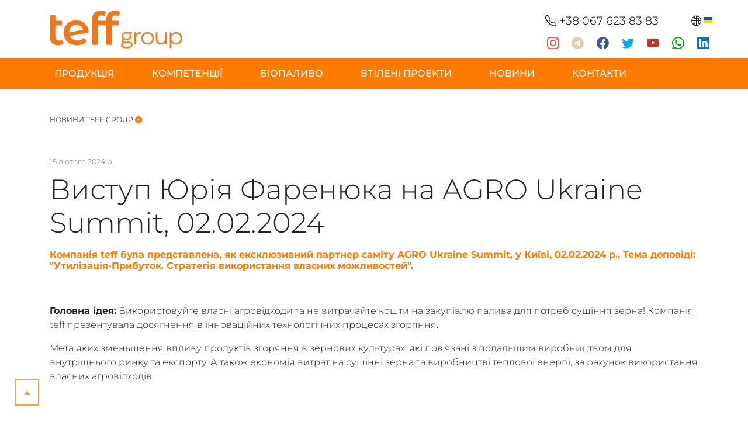

--- FILE ---
content_type: text/html; charset=utf-8
request_url: https://teff.com.ua/news/vistup-yurii-fareniuk-na-agro-ukraine-summit-02-february-2024/
body_size: 5100
content:

<!DOCTYPE html>
<html lang="en">
<head>
    <meta charset="UTF-8">
    <meta http-equiv="X-UA-Compatible" content="IE=edge">
    <meta name="viewport" content="width=device-width, initial-scale=1.0">
    <title>Виступ Юрія Фаренюка на AGRO Ukraine Summit, 02.02.2024</title>
    <meta name="description" content="&quot;Утилізація-Прибуток. Стратегія використання власних можливостей&quot;">
    <meta name="google-site-verification" content="XckxHpPeJpNrf0Oj5SIlp8mAbIIQCobZTyVTOa17hP0" />
    <!-- OG -->
    <meta property="og:type" content="website">
    <meta property="og:site_name" content="Виступ Юрія Фаренюка на AGRO Ukraine Summit, 02.02.2024">
    <meta property="og:title" content="Виступ Юрія Фаренюка на AGRO Ukraine Summit, 02.02.2024">
    <meta property="og:description" content="&quot;Утилізація-Прибуток. Стратегія використання власних можливостей&quot;">
    <meta property="og:url" content="https://teff.com.ua/news/vistup-yurii-fareniuk-na-agro-ukraine-summit-02-february-2024/">
    <meta property="og:locale" content="uk">

    <meta property="og:image" content="https://teff.com.ua/static/images/teff-logo-og.fe52de13f048.jpeg">
    <meta property="og:image:secure_url" content="https://teff.com.ua/static/images/teff-logo-og.fe52de13f048.jpeg">
    <meta property="og:image:width" content="1200">
    <meta property="og:image:height" content="630">

    
    
        <link rel="apple-touch-icon" sizes="180x180" href="/media/images/teff-logo-square-favicon.2e16d0ba.fill-180x180.png" />
    
        <link rel="apple-touch-icon" sizes="152x152" href="/media/images/teff-logo-square-favicon.2e16d0ba.fill-152x152.png" />
    
        <link rel="apple-touch-icon" sizes="144x144" href="/media/images/teff-logo-square-favicon.2e16d0ba.fill-144x144.png" />
    
        <link rel="apple-touch-icon" sizes="120x120" href="/media/images/teff-logo-square-favicon.2e16d0ba.fill-120x120.png" />
    
        <link rel="apple-touch-icon" sizes="114x114" href="/media/images/teff-logo-square-favicon.2e16d0ba.fill-114x114.png" />
    
        <link rel="apple-touch-icon" sizes="76x76" href="/media/images/teff-logo-square-favicon.2e16d0ba.fill-76x76.png" />
    
        <link rel="apple-touch-icon" sizes="72x72" href="/media/images/teff-logo-square-favicon.2e16d0ba.fill-72x72.png" />
    
        <link rel="apple-touch-icon" sizes="60x60" href="/media/images/teff-logo-square-favicon.2e16d0ba.fill-60x60.png" />
    
        <link rel="apple-touch-icon" sizes="57x57" href="/media/images/teff-logo-square-favicon.2e16d0ba.fill-57x57.png" />
    

    
        <link rel="icon" type="image/png" sizes="192x192" href="/media/images/teff-logo-square-favicon.2e16d0ba.fill-192x192.png" />
    
        <link rel="icon" type="image/png" sizes="96x96" href="/media/images/teff-logo-square-favicon.2e16d0ba.fill-96x96.png" />
    
        <link rel="icon" type="image/png" sizes="32x32" href="/media/images/teff-logo-square-favicon.2e16d0ba.fill-32x32.png" />
    
        <link rel="icon" type="image/png" sizes="16x16" href="/media/images/teff-logo-square-favicon.2e16d0ba.fill-16x16.png" />
    

    
        <meta name="msapplication-TileImage" content="/media/images/teff-logo-square-favicon.2e16d0ba.fill-144x144.png" />
    



    <meta name="msapplication-TileColor" content="#FFFFFF" />
    <meta name="theme-color" content="#FFFFFF" />



    <link rel="manifest" href="/manifest.json" />



    <!-- third-party styles -->
    <link href="/static/css/swiper-bundle.min.19756f51c18e.css" rel="stylesheet" />
    <!-- ui-framework stylesheets -->
    <link href="/static/bootstrap-4.6.1-dist/css/bootstrap.min.d44328cee87c.css" rel="stylesheet"/>
    <link href="/static/bootstrap-icons-1.8.3/bootstrap-icons.333c37a5fd60.css" rel="stylesheet">
    <link href="/static/flag-icons-main/css/flag-icons.min.e0cb7d245943.css" rel="stylesheet">
    <!-- customizing stylesheets -->
    <link href="/static/css/teff-fonts.b280fcf00095.css" rel="stylesheet" />
    <link href="/static/css/teff-bootstrap.b7d6d1b49be7.css" rel="stylesheet" />
    <script src="/static/js/jquery-3.5.1.min.dc5e7f18c8d3.js" crossorigin="anonymous"></script>
    <!-- stylesheets from inherited templates -->
    
    <link href="/static/css/news.34b84f2b8628.css" rel="stylesheet" />

</head>
<body id="scrolltop">

<button class="btn btn-outline-primary btn-floating scroll_link" rel="scrolltop"><i class="bi bi-caret-up-fill"></i></button>
<header class="siteheader">
    <div class="container">
        <div class="row">
            <div class="col-lg-8 col-md-7 col-sm-5 col-5 col-xl-9">
                <a href="/" class="teff-logo d-none d-sm-none d-md-block"><img src="/static/images/teff-logo.8206ab588eb7.png" alt="TEFF-Ukraine"/></a>
                <a href="/" class="teff-logo-vertical d-block d-sm-block d-md-none"><img src="/static/images/teff-logo-vertical.92e36cd01cd9.png" alt="TEFF-Ukraine"/></a>
            </div>
            <div class="col-lg-4 col-md-5 col-sm-7 col-7 col-xl-3 pt-4 pt-md-3 pr-4 pr-md-0">
                <div class="row pl-0 pr-0">
                    <div class="col-12 pl-0 pr-0 pl-lg-2">
                        <div class="float-right">
                            



<div class="language-selector dropleft">
    <button class="btn btn-default btn-sm dropdown-toggle align-middle" type="button" id="languageSelector" data-toggle="dropdown" aria-expanded="false">
        <i class="bi-globe2 align-middle" style="font-size: 1.35em;"></i>
        <i class="fi fi-uk align-middle" style="font-size: 0.9em;margin-bottom: 0.15em;"></i>
    </button>
    <div class="dropdown-menu" aria-labelledby="languageSelector" style="z-index: 1100;">
    
    </div>
</div>



                        </div>
                        <p class="phone-container float-right d-block d-sm-block d-md-none mr-2"><a href="tel:+38 067 6238383" class="phone-link"><i class="bi-telephone"></i></a></p>
                        <p class="phone-container d-none d-sm-none d-md-block"><a href="tel:+380676238383" class="phone-link"><i class="bi-telephone"></i> +38 067 623 83 83</a></p>
                    </div>
                </div>
                <div class="row pl-0 pr-0 d-none d-sm-none d-md-block">
                    <div class="col-12 pl-0 pr-0">
                        <table class="social_buttons_table" role="table">
                            <tr>
                                
                                
                                    <td><a href="https://www.instagram.com/teff_group/" class="social_link instagram"><i class="bi-instagram"></i></a></td>
                                
                                    <td><a href="https://t.me/teffgrouptg" class="social_link telegram"><i class="bi-telegram"></i></a></td>
                                
                                    <td><a href="https://www.facebook.com/TEFF.TECHNOLOGY.EFFICIENCY/?notif_id=1635174621383360&amp;notif_t=page_user_activity&amp;ref=notif" class="social_link facebook"><i class="bi-facebook"></i></a></td>
                                
                                    <td><a href="https://twitter.com/Teff_technology" class="social_link twitter"><i class="bi-twitter"></i></a></td>
                                
                                    <td><a href="https://www.youtube.com/channel/UCLmZoBY3sJ6q0L2p895rBeQ" class="social_link youtube"><i class="bi-youtube"></i></a></td>
                                
                                    <td><a href="https://api.whatsapp.com/sen?dphone=380675388383" class="social_link whatsapp"><i class="bi-whatsapp"></i></a></td>
                                
                                    <td><a href="https://www.linkedin.com/in/teff-technology-9162a52aa" class="social_link linkedin"><i class="bi-linkedin"></i></a></td>
                                
                            </tr>
                        </table>

                    </div>
                </div>
            </div>
        </div>
    </div>
</header>

<nav class="navbar navbar-expand-lg sticky-top navbar-dark">
    <div class="container">
        <button class="navbar-toggler btn-block" type="button" data-toggle="collapse" data-target="#navbarTeff" aria-controls="navbarTeff" aria-expanded="false" aria-label="Toggle navigation">
            <p class="align-middle text-uppercase text-center m-0 p-0"><i class="bi-arrow-down-circle-fill"></i> МЕНЮ</p>
        </button>
        <div class="collapse navbar-collapse" id="navbarTeff">
            <ul class="navbar-nav mr-auto">
                




<li class="nav-item mr-xl-5 mr-lg-3">
    
    <a href="/#teff_products_headline" class="nav-link" rel="">Продукція</a>
    
</li>

<li class="nav-item mr-xl-5 mr-lg-3">
    
    <a href="/#teff_capabilities_headline" class="nav-link" rel="">Компетенції</a>
    
</li>

<li class="nav-item mr-xl-5 mr-lg-3">
    
    <a href="/#teff_bio" class="nav-link" rel="">Біопаливо</a>
    
</li>

<li class="nav-item mr-xl-5 mr-lg-3">
    
    <a href="/#teff_experience" class="nav-link" rel="">Втілені проекти</a>
    
</li>

<li class="nav-item mr-xl-5 mr-lg-3">
    
    <a href="/#teff_news_headline" class="nav-link" rel="">Новини</a>
    
</li>

<li class="nav-item mr-xl-5 mr-lg-3">
    
        <a href="/contacts/" class="nav-link">Контакти</a>
    
</li>




            </ul>
        </div>
    </div>
</nav>

<main>

    <section id="news_post" class="news_post">
        <div class="container pt-3">
            <div class="row mt-4 mb-5">
                <div class="col-12"><a href="/news/" class="back_to_all_news">НОВИНИ teff group <i class="bi bi-arrow-left-circle-fill"></i></a></div>
            </div>
            <div class="row">
                <div class="col-12">
                    <small class="text-muted">15 лютого 2024 р.</small>
                    <h1 class="mt-2 mb-3">Виступ Юрія Фаренюка на AGRO Ukraine Summit, 02.02.2024</h1>
                    <h6>Компанія teff була представлена, як ексклюзивний партнер саміту AGRO Ukraine Summit, у Київі, 02.02.2024 р..
Тема доповіді: &quot;Утилізація-Прибуток. Стратегія використання власних можливостей&quot;.</h6>
                </div>
            </div>
            
            <div class="row">
            <div class="col-12">
        <div class="mt-4 mb-4">
            <div class="swiper newsPostSwiper">
                <div class="swiper-wrapper">
                    
                </div>
                <div class="swiper-button-next"></div>
                <div class="swiper-button-prev"></div>
                <div class="swiper-pagination"></div>
            </div>
        </div>
                </div>
            </div>
            
            <div class="row">
                <div class="col-12">
                    <p data-block-key="wkru7"><b>Головна ідея:</b> Використовуйте власні агровідходи та не витрачайте кошти на закупівлю палива для потреб сушіння зерна! Компанія teff презентувала досягнення в інноваційних технологічних процесах згоряння.</p><p data-block-key="a4hq9">Мета яких зменьшення впливу продуктів згоряння в зернових культурах, які пов&#x27;язані з подальшим виробництвом для внутрішнього ринку та експорту. А також економія витрат на сушінні зерна та виробництві теплової енергії, за рахунок використання власних агровідходів.</p><p data-block-key="aatb9"></p><div>
    <iframe width="200" height="113" src="https://www.youtube.com/embed/MYu9elImM3k?feature=oembed" frameborder="0" allow="accelerometer; autoplay; clipboard-write; encrypted-media; gyroscope; picture-in-picture; web-share" allowfullscreen title="Виступ Юрія Фаренюка, директора компанії teff на AGRO Ukraine Summit, 02.02.2024."></iframe>
</div>
<p data-block-key="7n015">Більше інформації про інноваційні технології на нашому сайті: <a href="http://teff.com.ua">https://teff.com.ua/</a></p><p data-block-key="2d00c"><a href="https://www.facebook.com/TEFF.TECHNOLOGY.EFFICIENCY">https://www.facebook.com/TEFF.TECHNOLOGY.EFFICIENCY</a></p><p data-block-key="2ooaa"><a href="https://t.me/teffgrouptg">Teff - енергія біопалива</a></p><p data-block-key="et6ph"><a href="https://www.instagram.com/teff_group/">www.instagram.com - teff_group</a><br/></p>
                </div>
            </div>
            <div class="row mt-5 mb-5">
                <div class="col-12"><a href="/news/" class="back_to_all_news">НОВИНИ teff group <i class="bi bi-arrow-left-circle"></i></a></div>
            </div>
        </div>
    </section>


</main>


<footer class="sitefooter pt-lg-2 pb-lg-2">
    <div class="container pt-4 pt-lg-5 pb-lg-4">
        <div class="row">
            <div class="offset-1 col-12 offset-lg-0 col-lg-3">
                <div class="row">
                    <div class="col-8 col-lg-10">
                <a href="/" class="footer_logo"><img src="/static/images/teff-logo-white.89f026a0a54e.png" alt="ТОВ “ТЕФФ”" class="img-fluid"/></a>
                        
                    </div>
                </div>
                <p class="mt-4"><b>
                    ТОВ “ТЕФФ”
                    
                    </b>
                </p>
                <p>
                    65102, Україна, м. Одеса
                    
                        <br>вул. Миколаївська дорога, 128
                    
                </p>
            </div>
            <div class="col-12 col-lg-1"></div>
            <div class="col-12 col-lg-3 pt-lg-4 footer-phones">
                <div class="row">
                    <div class="col-2 text-right mr-0 pr-0"><i class="bi-telephone text-right"></i></div>
                    <div class="col-10">
                        <address>
                            <a href="tel:+38(067) 538-83-83">+38(067) 538-83-83</a><br/>
                            <a href="tel:+38(050) 316-83-83">+38(050) 316-83-83</a><br/>
                            <a href="tel:+38(067) 623-83-83">+38(067) 623-83-83</a><br/>
                            <a href="tel:+38(067) 326-83-83">+38(067) 326-83-83</a><br/>
                        </address>
                    </div>
                </div>
                <div class="row">
                    <div class="col-2 text-right mr-0 pr-0"><i class="bi-envelope text-right"></i></div>
                    <div class="col-10">
                        
                        <address>
                            teff@teff.com.ua
                        </address>
                        
                    </div>
                </div>

            </div>
            <div class="offset-1 col-9 offset-lg-0 pb-5 pb-lg-0 pt-3 col-lg-5 pt-lg-5">
                <table class="social_buttons_table" role="table">
                    <tr>
                    
                    
                        <td><a href="https://www.instagram.com/teff_group/" class=""><i class="bi-instagram"></i></a></td>
                    
                        <td><a href="https://t.me/teffgrouptg" class=""><i class="bi-telegram"></i></a></td>
                    
                        <td><a href="https://www.facebook.com/TEFF.TECHNOLOGY.EFFICIENCY/?notif_id=1635174621383360&amp;notif_t=page_user_activity&amp;ref=notif" class=""><i class="bi-facebook"></i></a></td>
                    
                        <td><a href="https://twitter.com/Teff_technology" class=""><i class="bi-twitter"></i></a></td>
                    
                        <td><a href="https://www.youtube.com/channel/UCLmZoBY3sJ6q0L2p895rBeQ" class=""><i class="bi-youtube"></i></a></td>
                    
                        <td><a href="https://api.whatsapp.com/sen?dphone=380675388383" class=""><i class="bi-whatsapp"></i></a></td>
                    
                        <td><a href="https://www.linkedin.com/in/teff-technology-9162a52aa" class=""><i class="bi-linkedin"></i></a></td>
                    
                    </tr>
                </table>
            </div>
        </div>
    </div>
</footer>

<script src="/static/bootstrap-4.6.1-dist/js/bootstrap.bundle.min.80d07b6c4d1b.js"></script>
<script src="/static/js/swiper-bundle.min.8a6dd22542e1.js"></script>
<script src="/static/js/teff.bb3d4d39d890.js"></script>

    <script src="/static/js/news.ae472bf52c43.js"></script>

<!-- Google tag (gtag.js) -->
<script async src="https://www.googletagmanager.com/gtag/js?id=G-0Q0VFEZL14"></script>
<script>
  window.dataLayer = window.dataLayer || [];
  function gtag(){dataLayer.push(arguments);}
  gtag('js', new Date());

  gtag('config', 'G-0Q0VFEZL14');
</script>
</body>
</html>

--- FILE ---
content_type: text/css
request_url: https://teff.com.ua/static/flag-icons-main/css/flag-icons.min.e0cb7d245943.css
body_size: 35348
content:
.fib{background-size:contain;background-position:50%;background-repeat:no-repeat}.fi{background-size:contain;background-position:50%;background-repeat:no-repeat;position:relative;display:inline-block;width:1.33333333em;line-height:1em}.fi:before{content:'\00a0'}.fi.fis{width:1em}.fi-xx{background-image:url("../flags/4x3/xx.05e0208dd04a.svg")}.fi-xx.fis{background-image:url("../flags/1x1/xx.06dd12d7f560.svg")}.fi-ad{background-image:url("../flags/4x3/ad.8c821c9a108a.svg")}.fi-ad.fis{background-image:url("../flags/1x1/ad.b2946bd89485.svg")}.fi-ae{background-image:url("../flags/4x3/ae.42d71570eaa8.svg")}.fi-ae.fis{background-image:url("../flags/1x1/ae.b62c8ca639b1.svg")}.fi-af{background-image:url("../flags/4x3/af.80deffc56702.svg")}.fi-af.fis{background-image:url("../flags/1x1/af.7773ac255fbd.svg")}.fi-ag{background-image:url("../flags/4x3/ag.ea764fd54e5e.svg")}.fi-ag.fis{background-image:url("../flags/1x1/ag.c8adbf237572.svg")}.fi-ai{background-image:url("../flags/4x3/ai.ddacf37b25e0.svg")}.fi-ai.fis{background-image:url("../flags/1x1/ai.7e4ee030810d.svg")}.fi-al{background-image:url("../flags/4x3/al.ee45ea7b84bd.svg")}.fi-al.fis{background-image:url("../flags/1x1/al.607650670afc.svg")}.fi-am{background-image:url("../flags/4x3/am.39c5d05ed3ce.svg")}.fi-am.fis{background-image:url("../flags/1x1/am.8a063b9e5908.svg")}.fi-ao{background-image:url("../flags/4x3/ao.52753def7274.svg")}.fi-ao.fis{background-image:url("../flags/1x1/ao.11f61ca564da.svg")}.fi-aq{background-image:url("../flags/4x3/aq.d96624823cea.svg")}.fi-aq.fis{background-image:url("../flags/1x1/aq.6f1f242caf2c.svg")}.fi-ar{background-image:url("../flags/4x3/ar.e0e53f3d5b92.svg")}.fi-ar.fis{background-image:url("../flags/1x1/ar.5c1325338c05.svg")}.fi-as{background-image:url("../flags/4x3/as.2f34ac247daf.svg")}.fi-as.fis{background-image:url("../flags/1x1/as.a79c3a726f14.svg")}.fi-at{background-image:url("../flags/4x3/at.8dc68995ec41.svg")}.fi-at.fis{background-image:url("../flags/1x1/at.27ec5a7f28c5.svg")}.fi-au{background-image:url("../flags/4x3/au.dc25bf8b44e4.svg")}.fi-au.fis{background-image:url("../flags/1x1/au.1d746918b16c.svg")}.fi-aw{background-image:url("../flags/4x3/aw.59ef02510bc7.svg")}.fi-aw.fis{background-image:url("../flags/1x1/aw.513ef5fdfbde.svg")}.fi-ax{background-image:url("../flags/4x3/ax.62ea912b0e88.svg")}.fi-ax.fis{background-image:url("../flags/1x1/ax.1345aec8c486.svg")}.fi-az{background-image:url("../flags/4x3/az.403e9b3f8460.svg")}.fi-az.fis{background-image:url("../flags/1x1/az.ee61daa1fd7a.svg")}.fi-ba{background-image:url("../flags/4x3/ba.f7530d423d22.svg")}.fi-ba.fis{background-image:url("../flags/1x1/ba.8d9a86c2b832.svg")}.fi-bb{background-image:url("../flags/4x3/bb.89161f1489c1.svg")}.fi-bb.fis{background-image:url("../flags/1x1/bb.6eab019ed6c7.svg")}.fi-bd{background-image:url("../flags/4x3/bd.e99cb11fdae1.svg")}.fi-bd.fis{background-image:url("../flags/1x1/bd.9a6cf43247bf.svg")}.fi-be{background-image:url("../flags/4x3/be.6cac03795313.svg")}.fi-be.fis{background-image:url("../flags/1x1/be.6fc013c9d100.svg")}.fi-bf{background-image:url("../flags/4x3/bf.4755cc0eeffc.svg")}.fi-bf.fis{background-image:url("../flags/1x1/bf.7194e2401226.svg")}.fi-bg{background-image:url("../flags/4x3/bg.5a32d80ff459.svg")}.fi-bg.fis{background-image:url("../flags/1x1/bg.47c70d313716.svg")}.fi-bh{background-image:url("../flags/4x3/bh.a4ca61155635.svg")}.fi-bh.fis{background-image:url("../flags/1x1/bh.c3102980823d.svg")}.fi-bi{background-image:url("../flags/4x3/bi.36146887fbe0.svg")}.fi-bi.fis{background-image:url("../flags/1x1/bi.2d210422486e.svg")}.fi-bj{background-image:url("../flags/4x3/bj.7f6166b56e86.svg")}.fi-bj.fis{background-image:url("../flags/1x1/bj.ea7e4090370e.svg")}.fi-bl{background-image:url("../flags/4x3/bl.ebfec5274df6.svg")}.fi-bl.fis{background-image:url("../flags/1x1/bl.8028dd1166b7.svg")}.fi-bm{background-image:url("../flags/4x3/bm.1a85b9450c8b.svg")}.fi-bm.fis{background-image:url("../flags/1x1/bm.5d6517e16a7e.svg")}.fi-bn{background-image:url("../flags/4x3/bn.d5a2d9185203.svg")}.fi-bn.fis{background-image:url("../flags/1x1/bn.62e7e8c1e366.svg")}.fi-bo{background-image:url("../flags/4x3/bo.f983aef76c5c.svg")}.fi-bo.fis{background-image:url("../flags/1x1/bo.6e8b7e0f9425.svg")}.fi-bq{background-image:url("../flags/4x3/bq.63fa6eef889e.svg")}.fi-bq.fis{background-image:url("../flags/1x1/bq.a217e580785f.svg")}.fi-br{background-image:url("../flags/4x3/br.155348d0d5ca.svg")}.fi-br.fis{background-image:url("../flags/1x1/br.8bcede6133e8.svg")}.fi-bs{background-image:url("../flags/4x3/bs.f71baf489ba3.svg")}.fi-bs.fis{background-image:url("../flags/1x1/bs.76c019833e07.svg")}.fi-bt{background-image:url("../flags/4x3/bt.d35b5dd29647.svg")}.fi-bt.fis{background-image:url("../flags/1x1/bt.552a870b8d0f.svg")}.fi-bv{background-image:url("../flags/4x3/bv.4a3cbeed34e0.svg")}.fi-bv.fis{background-image:url("../flags/1x1/bv.83e56e13ab80.svg")}.fi-bw{background-image:url("../flags/4x3/bw.8b493920bf8c.svg")}.fi-bw.fis{background-image:url("../flags/1x1/bw.fee2051bfe7a.svg")}.fi-by{background-image:url("../flags/4x3/by.a521eebe0cec.svg")}.fi-by.fis{background-image:url("../flags/1x1/by.12097dbd3392.svg")}.fi-bz{background-image:url("../flags/4x3/bz.10078a026b33.svg")}.fi-bz.fis{background-image:url("../flags/1x1/bz.49323c5b9a44.svg")}.fi-ca{background-image:url("../flags/4x3/ca.ad1527142564.svg")}.fi-ca.fis{background-image:url("../flags/1x1/ca.36a398cb91c5.svg")}.fi-cc{background-image:url("../flags/4x3/cc.78a55c27fdfb.svg")}.fi-cc.fis{background-image:url("../flags/1x1/cc.91b7acfa4a5e.svg")}.fi-cd{background-image:url("../flags/4x3/cd.4346647bc68d.svg")}.fi-cd.fis{background-image:url("../flags/1x1/cd.e0101fc8a6d1.svg")}.fi-cf{background-image:url("../flags/4x3/cf.99c6b22d8c18.svg")}.fi-cf.fis{background-image:url("../flags/1x1/cf.cbd95957781f.svg")}.fi-cg{background-image:url("../flags/4x3/cg.c1bacfa71d7a.svg")}.fi-cg.fis{background-image:url("../flags/1x1/cg.c0adcefa0a15.svg")}.fi-ch{background-image:url("../flags/4x3/ch.0d84f2aff4cb.svg")}.fi-ch.fis{background-image:url("../flags/1x1/ch.81904d3804b7.svg")}.fi-ci{background-image:url("../flags/4x3/ci.71b3f6b842ed.svg")}.fi-ci.fis{background-image:url("../flags/1x1/ci.4914b4050485.svg")}.fi-ck{background-image:url("../flags/4x3/ck.bf16b1e4dc5e.svg")}.fi-ck.fis{background-image:url("../flags/1x1/ck.a734ef789d48.svg")}.fi-cl{background-image:url("../flags/4x3/cl.1cc139d841f8.svg")}.fi-cl.fis{background-image:url("../flags/1x1/cl.53ca595c90a8.svg")}.fi-cm{background-image:url("../flags/4x3/cm.b2723805bb88.svg")}.fi-cm.fis{background-image:url("../flags/1x1/cm.3e2c5b4b4df7.svg")}.fi-cn{background-image:url("../flags/4x3/cn.5c573ebe5273.svg")}.fi-cn.fis{background-image:url("../flags/1x1/cn.23852b0c5dc5.svg")}.fi-co{background-image:url("../flags/4x3/co.eefa6c2cd269.svg")}.fi-co.fis{background-image:url("../flags/1x1/co.2d27993064a8.svg")}.fi-cr{background-image:url("../flags/4x3/cr.8f9e3dcc8f47.svg")}.fi-cr.fis{background-image:url("../flags/1x1/cr.a7d3b3129756.svg")}.fi-cu{background-image:url("../flags/4x3/cu.f28cba69bf6b.svg")}.fi-cu.fis{background-image:url("../flags/1x1/cu.2e0e65e693ff.svg")}.fi-cv{background-image:url("../flags/4x3/cv.1bd74d973e27.svg")}.fi-cv.fis{background-image:url("../flags/1x1/cv.825501fd1123.svg")}.fi-cw{background-image:url("../flags/4x3/cw.5a3dad6fded7.svg")}.fi-cw.fis{background-image:url("../flags/1x1/cw.d0e9d598a528.svg")}.fi-cx{background-image:url("../flags/4x3/cx.bbaba316c3e9.svg")}.fi-cx.fis{background-image:url("../flags/1x1/cx.2eee9616f9a7.svg")}.fi-cy{background-image:url("../flags/4x3/cy.b3ef7d784e62.svg")}.fi-cy.fis{background-image:url("../flags/1x1/cy.6d82b6c7404e.svg")}.fi-cz{background-image:url("../flags/4x3/cz.859f18a5acfd.svg")}.fi-cz.fis{background-image:url("../flags/1x1/cz.8ffb243fd535.svg")}.fi-de{background-image:url("../flags/4x3/de.a491da9c1549.svg")}.fi-de.fis{background-image:url("../flags/1x1/de.0eb354b776d7.svg")}.fi-dj{background-image:url("../flags/4x3/dj.583f0c784590.svg")}.fi-dj.fis{background-image:url("../flags/1x1/dj.1b0a10702101.svg")}.fi-dk{background-image:url("../flags/4x3/dk.33bba71c1289.svg")}.fi-dk.fis{background-image:url("../flags/1x1/dk.079b834714be.svg")}.fi-dm{background-image:url("../flags/4x3/dm.bf34913a0215.svg")}.fi-dm.fis{background-image:url("../flags/1x1/dm.4cb659a70c4b.svg")}.fi-do{background-image:url("../flags/4x3/do.638e03c0e8d8.svg")}.fi-do.fis{background-image:url("../flags/1x1/do.1ace96137730.svg")}.fi-dz{background-image:url("../flags/4x3/dz.b37c4fcf5782.svg")}.fi-dz.fis{background-image:url("../flags/1x1/dz.e8688062e43d.svg")}.fi-ec{background-image:url("../flags/4x3/ec.d8b5c15adb4f.svg")}.fi-ec.fis{background-image:url("../flags/1x1/ec.89c7836755e3.svg")}.fi-ee{background-image:url("../flags/4x3/ee.2b95c4e2e07a.svg")}.fi-ee.fis{background-image:url("../flags/1x1/ee.fee3c7435a68.svg")}.fi-eg{background-image:url("../flags/4x3/eg.34cb0b1f6dcb.svg")}.fi-eg.fis{background-image:url("../flags/1x1/eg.f9ab79747dce.svg")}.fi-eh{background-image:url("../flags/4x3/eh.edba217feb31.svg")}.fi-eh.fis{background-image:url("../flags/1x1/eh.ea931ccc7685.svg")}.fi-er{background-image:url("../flags/4x3/er.075f7d29333f.svg")}.fi-er.fis{background-image:url("../flags/1x1/er.7b2d3410782e.svg")}.fi-es{background-image:url("../flags/4x3/es.426a1551c98d.svg")}.fi-es.fis{background-image:url("../flags/1x1/es.dae16f90a5f0.svg")}.fi-et{background-image:url("../flags/4x3/et.1df16ee84c34.svg")}.fi-et.fis{background-image:url("../flags/1x1/et.26d0337e1a44.svg")}.fi-fi{background-image:url("../flags/4x3/fi.4dc3dbe18574.svg")}.fi-fi.fis{background-image:url("../flags/1x1/fi.2873b463254f.svg")}.fi-fj{background-image:url("../flags/4x3/fj.94bf58dd2f56.svg")}.fi-fj.fis{background-image:url("../flags/1x1/fj.0be05cf9d821.svg")}.fi-fk{background-image:url("../flags/4x3/fk.6bfcb4297254.svg")}.fi-fk.fis{background-image:url("../flags/1x1/fk.1c724f0a29e1.svg")}.fi-fm{background-image:url("../flags/4x3/fm.2b9aa7bf0231.svg")}.fi-fm.fis{background-image:url("../flags/1x1/fm.d3becf4c6f7a.svg")}.fi-fo{background-image:url("../flags/4x3/fo.ccfdd328027f.svg")}.fi-fo.fis{background-image:url("../flags/1x1/fo.fcae5b2a423c.svg")}.fi-fr{background-image:url("../flags/4x3/fr.cc4d943dbac8.svg")}.fi-fr.fis{background-image:url("../flags/1x1/fr.deccc962ba42.svg")}.fi-ga{background-image:url("../flags/4x3/ga.f64e29ed68d2.svg")}.fi-ga.fis{background-image:url("../flags/1x1/ga.1aa26b2be2f1.svg")}.fi-gb{background-image:url("../flags/4x3/gb.fcfef6780b36.svg")}.fi-gb.fis{background-image:url("../flags/1x1/gb.521ff9175692.svg")}.fi-gd{background-image:url("../flags/4x3/gd.67cf83598998.svg")}.fi-gd.fis{background-image:url("../flags/1x1/gd.5a9b5d94a8fe.svg")}.fi-ge{background-image:url("../flags/4x3/ge.a397fa63e3a6.svg")}.fi-ge.fis{background-image:url("../flags/1x1/ge.36380dcf41e5.svg")}.fi-gf{background-image:url("../flags/4x3/gf.a73b51b1d754.svg")}.fi-gf.fis{background-image:url("../flags/1x1/gf.7cc65efc18d4.svg")}.fi-gg{background-image:url("../flags/4x3/gg.453d95c72cd4.svg")}.fi-gg.fis{background-image:url("../flags/1x1/gg.ec290fee1ce8.svg")}.fi-gh{background-image:url("../flags/4x3/gh.b1a97938c1f9.svg")}.fi-gh.fis{background-image:url("../flags/1x1/gh.9e3388767839.svg")}.fi-gi{background-image:url("../flags/4x3/gi.944d9dbac1f4.svg")}.fi-gi.fis{background-image:url("../flags/1x1/gi.0824d9dbfe7a.svg")}.fi-gl{background-image:url("../flags/4x3/gl.c6090a99ab04.svg")}.fi-gl.fis{background-image:url("../flags/1x1/gl.05073911834f.svg")}.fi-gm{background-image:url("../flags/4x3/gm.21b07ec656b2.svg")}.fi-gm.fis{background-image:url("../flags/1x1/gm.301e054b9f8d.svg")}.fi-gn{background-image:url("../flags/4x3/gn.f1d6c153def7.svg")}.fi-gn.fis{background-image:url("../flags/1x1/gn.b95b7a545b0f.svg")}.fi-gp{background-image:url("../flags/4x3/gp.bd91dc734aa9.svg")}.fi-gp.fis{background-image:url("../flags/1x1/gp.ecfe17015693.svg")}.fi-gq{background-image:url("../flags/4x3/gq.52b4ac099f46.svg")}.fi-gq.fis{background-image:url("../flags/1x1/gq.e3876a883db8.svg")}.fi-gr{background-image:url("../flags/4x3/gr.32ae0eaeb746.svg")}.fi-gr.fis{background-image:url("../flags/1x1/gr.4a4d3e253d90.svg")}.fi-gs{background-image:url("../flags/4x3/gs.07175335da0e.svg")}.fi-gs.fis{background-image:url("../flags/1x1/gs.91ad8e83ca3b.svg")}.fi-gt{background-image:url("../flags/4x3/gt.c04a0caae14c.svg")}.fi-gt.fis{background-image:url("../flags/1x1/gt.712ebee07a8d.svg")}.fi-gu{background-image:url("../flags/4x3/gu.397c7158b22d.svg")}.fi-gu.fis{background-image:url("../flags/1x1/gu.07051c86dc67.svg")}.fi-gw{background-image:url("../flags/4x3/gw.6241752e14e4.svg")}.fi-gw.fis{background-image:url("../flags/1x1/gw.be7d9fe1902e.svg")}.fi-gy{background-image:url("../flags/4x3/gy.6a64d2f47b26.svg")}.fi-gy.fis{background-image:url("../flags/1x1/gy.c908281a2355.svg")}.fi-hk{background-image:url("../flags/4x3/hk.72724f7f2754.svg")}.fi-hk.fis{background-image:url("../flags/1x1/hk.9fe816505a43.svg")}.fi-hm{background-image:url("../flags/4x3/hm.996148cdc098.svg")}.fi-hm.fis{background-image:url("../flags/1x1/hm.a27bfa9dbe87.svg")}.fi-hn{background-image:url("../flags/4x3/hn.e4953d7b732a.svg")}.fi-hn.fis{background-image:url("../flags/1x1/hn.a19cb41494cc.svg")}.fi-hr{background-image:url("../flags/4x3/hr.9b7fd1f4bbdb.svg")}.fi-hr.fis{background-image:url("../flags/1x1/hr.a7f61bab0180.svg")}.fi-ht{background-image:url("../flags/4x3/ht.800c2d430e2f.svg")}.fi-ht.fis{background-image:url("../flags/1x1/ht.d2c21946524d.svg")}.fi-hu{background-image:url("../flags/4x3/hu.966f49336f74.svg")}.fi-hu.fis{background-image:url("../flags/1x1/hu.ac606833cdcf.svg")}.fi-id{background-image:url("../flags/4x3/id.f400e736f5b8.svg")}.fi-id.fis{background-image:url("../flags/1x1/id.e882383568d7.svg")}.fi-ie{background-image:url("../flags/4x3/ie.1c12635a2932.svg")}.fi-ie.fis{background-image:url("../flags/1x1/ie.110efbf8a9a9.svg")}.fi-il{background-image:url("../flags/4x3/il.519847287bb6.svg")}.fi-il.fis{background-image:url("../flags/1x1/il.5de4d676c3df.svg")}.fi-im{background-image:url("../flags/4x3/im.324fc467c2aa.svg")}.fi-im.fis{background-image:url("../flags/1x1/im.de2c825c16b6.svg")}.fi-in{background-image:url("../flags/4x3/in.fd8e91118268.svg")}.fi-in.fis{background-image:url("../flags/1x1/in.7ff299bf914c.svg")}.fi-io{background-image:url("../flags/4x3/io.219f21436e01.svg")}.fi-io.fis{background-image:url("../flags/1x1/io.753fdbcdd6af.svg")}.fi-iq{background-image:url("../flags/4x3/iq.77828901b08c.svg")}.fi-iq.fis{background-image:url("../flags/1x1/iq.fb484ddc9d7e.svg")}.fi-ir{background-image:url("../flags/4x3/ir.15222e515af3.svg")}.fi-ir.fis{background-image:url("../flags/1x1/ir.c7f485ebc666.svg")}.fi-is{background-image:url("../flags/4x3/is.64bcaf9743c0.svg")}.fi-is.fis{background-image:url("../flags/1x1/is.cc33fe268edd.svg")}.fi-it{background-image:url("../flags/4x3/it.1d72a5dec3ac.svg")}.fi-it.fis{background-image:url("../flags/1x1/it.5dd499d625a2.svg")}.fi-je{background-image:url("../flags/4x3/je.cbd1a7981b40.svg")}.fi-je.fis{background-image:url("../flags/1x1/je.daa3c7a61b28.svg")}.fi-jm{background-image:url("../flags/4x3/jm.7c6602774a31.svg")}.fi-jm.fis{background-image:url("../flags/1x1/jm.a5de6786f06f.svg")}.fi-jo{background-image:url("../flags/4x3/jo.414c8c7ba27e.svg")}.fi-jo.fis{background-image:url("../flags/1x1/jo.fec997000e48.svg")}.fi-jp{background-image:url("../flags/4x3/jp.7a959dca004d.svg")}.fi-jp.fis{background-image:url("../flags/1x1/jp.cf7f05431fed.svg")}.fi-ke{background-image:url("../flags/4x3/ke.3db68a667530.svg")}.fi-ke.fis{background-image:url("../flags/1x1/ke.56262ac0a527.svg")}.fi-kg{background-image:url("../flags/4x3/kg.ab7097b04948.svg")}.fi-kg.fis{background-image:url("../flags/1x1/kg.c63d84d52c13.svg")}.fi-kh{background-image:url("../flags/4x3/kh.a17374375f50.svg")}.fi-kh.fis{background-image:url("../flags/1x1/kh.684bc3d24f1f.svg")}.fi-ki{background-image:url("../flags/4x3/ki.161cfe039680.svg")}.fi-ki.fis{background-image:url("../flags/1x1/ki.a02a4304f993.svg")}.fi-km{background-image:url("../flags/4x3/km.900d4c39253c.svg")}.fi-km.fis{background-image:url("../flags/1x1/km.86e906fceba0.svg")}.fi-kn{background-image:url("../flags/4x3/kn.28139a325478.svg")}.fi-kn.fis{background-image:url("../flags/1x1/kn.59d2782456a7.svg")}.fi-kp{background-image:url("../flags/4x3/kp.7120a619d091.svg")}.fi-kp.fis{background-image:url("../flags/1x1/kp.35e33aa77688.svg")}.fi-kr{background-image:url("../flags/4x3/kr.3b7a32805e84.svg")}.fi-kr.fis{background-image:url("../flags/1x1/kr.6735ebc374b5.svg")}.fi-kw{background-image:url("../flags/4x3/kw.31648aa53832.svg")}.fi-kw.fis{background-image:url("../flags/1x1/kw.c244f6de0c8a.svg")}.fi-ky{background-image:url("../flags/4x3/ky.c45a60567162.svg")}.fi-ky.fis{background-image:url("../flags/1x1/ky.1b4e0948deca.svg")}.fi-kz{background-image:url("../flags/4x3/kz.263fd9387aa8.svg")}.fi-kz.fis{background-image:url("../flags/1x1/kz.9c31d1cbcd24.svg")}.fi-la{background-image:url("../flags/4x3/la.da34e4818447.svg")}.fi-la.fis{background-image:url("../flags/1x1/la.e0ec1b4e820f.svg")}.fi-lb{background-image:url("../flags/4x3/lb.01bc572ae24f.svg")}.fi-lb.fis{background-image:url("../flags/1x1/lb.528d7e0a628d.svg")}.fi-lc{background-image:url("../flags/4x3/lc.940e9ba93eec.svg")}.fi-lc.fis{background-image:url("../flags/1x1/lc.25f4a7464ca9.svg")}.fi-li{background-image:url("../flags/4x3/li.0f6fda67daac.svg")}.fi-li.fis{background-image:url("../flags/1x1/li.c2a0388c8134.svg")}.fi-lk{background-image:url("../flags/4x3/lk.9018cbe9a08c.svg")}.fi-lk.fis{background-image:url("../flags/1x1/lk.03c20243a2f8.svg")}.fi-lr{background-image:url("../flags/4x3/lr.babb668c5190.svg")}.fi-lr.fis{background-image:url("../flags/1x1/lr.0cfda4d7188f.svg")}.fi-ls{background-image:url("../flags/4x3/ls.4da8ca4f6e1c.svg")}.fi-ls.fis{background-image:url("../flags/1x1/ls.4e82463d0f92.svg")}.fi-lt{background-image:url("../flags/4x3/lt.7e7110b65bbe.svg")}.fi-lt.fis{background-image:url("../flags/1x1/lt.39f9399afe4e.svg")}.fi-lu{background-image:url("../flags/4x3/lu.7f70b02c8514.svg")}.fi-lu.fis{background-image:url("../flags/1x1/lu.0d040ab20ca2.svg")}.fi-lv{background-image:url("../flags/4x3/lv.0b4e6e1a21a9.svg")}.fi-lv.fis{background-image:url("../flags/1x1/lv.eeafeb0fec4b.svg")}.fi-ly{background-image:url("../flags/4x3/ly.2fbe5cc18f3e.svg")}.fi-ly.fis{background-image:url("../flags/1x1/ly.01216c35ae22.svg")}.fi-ma{background-image:url("../flags/4x3/ma.a2e6a76e5f38.svg")}.fi-ma.fis{background-image:url("../flags/1x1/ma.7fe34c1e160d.svg")}.fi-mc{background-image:url("../flags/4x3/mc.acbf04f75fb8.svg")}.fi-mc.fis{background-image:url("../flags/1x1/mc.585834807536.svg")}.fi-md{background-image:url("../flags/4x3/md.d4e707da0663.svg")}.fi-md.fis{background-image:url("../flags/1x1/md.d692cd261cdb.svg")}.fi-me{background-image:url("../flags/4x3/me.144e25db369a.svg")}.fi-me.fis{background-image:url("../flags/1x1/me.af7398f32818.svg")}.fi-mf{background-image:url("../flags/4x3/mf.1abc9ffce4fc.svg")}.fi-mf.fis{background-image:url("../flags/1x1/mf.be719cf2f04f.svg")}.fi-mg{background-image:url("../flags/4x3/mg.7a54f12dc753.svg")}.fi-mg.fis{background-image:url("../flags/1x1/mg.b23fb375f4dc.svg")}.fi-mh{background-image:url("../flags/4x3/mh.63433c4cd0e5.svg")}.fi-mh.fis{background-image:url("../flags/1x1/mh.6a803acb4c81.svg")}.fi-mk{background-image:url("../flags/4x3/mk.b96b8a63c293.svg")}.fi-mk.fis{background-image:url("../flags/1x1/mk.aa4bb76fa561.svg")}.fi-ml{background-image:url("../flags/4x3/ml.1dd7a9ccbcd1.svg")}.fi-ml.fis{background-image:url("../flags/1x1/ml.e264a6264f02.svg")}.fi-mm{background-image:url("../flags/4x3/mm.1d208cb91fbf.svg")}.fi-mm.fis{background-image:url("../flags/1x1/mm.7ba1a816bde0.svg")}.fi-mn{background-image:url("../flags/4x3/mn.3dabfbbe814a.svg")}.fi-mn.fis{background-image:url("../flags/1x1/mn.31220459588f.svg")}.fi-mo{background-image:url("../flags/4x3/mo.904c6c48604e.svg")}.fi-mo.fis{background-image:url("../flags/1x1/mo.144efd007d37.svg")}.fi-mp{background-image:url("../flags/4x3/mp.4192a32b80a9.svg")}.fi-mp.fis{background-image:url("../flags/1x1/mp.999a98e3d0aa.svg")}.fi-mq{background-image:url("../flags/4x3/mq.75f2db2f4c6b.svg")}.fi-mq.fis{background-image:url("../flags/1x1/mq.b1582df68eb5.svg")}.fi-mr{background-image:url("../flags/4x3/mr.4610ac53854b.svg")}.fi-mr.fis{background-image:url("../flags/1x1/mr.d8751050310e.svg")}.fi-ms{background-image:url("../flags/4x3/ms.e38f8b789cce.svg")}.fi-ms.fis{background-image:url("../flags/1x1/ms.9e869fee0251.svg")}.fi-mt{background-image:url("../flags/4x3/mt.f5c28c0a6c18.svg")}.fi-mt.fis{background-image:url("../flags/1x1/mt.485b92ba4332.svg")}.fi-mu{background-image:url("../flags/4x3/mu.46514c8008dc.svg")}.fi-mu.fis{background-image:url("../flags/1x1/mu.b111c44ad076.svg")}.fi-mv{background-image:url("../flags/4x3/mv.44a3b21f0ab1.svg")}.fi-mv.fis{background-image:url("../flags/1x1/mv.8ea7a65ef62e.svg")}.fi-mw{background-image:url("../flags/4x3/mw.dc4b15451498.svg")}.fi-mw.fis{background-image:url("../flags/1x1/mw.5799d8d2ddd1.svg")}.fi-mx{background-image:url("../flags/4x3/mx.d326007cf87d.svg")}.fi-mx.fis{background-image:url("../flags/1x1/mx.784b49344523.svg")}.fi-my{background-image:url("../flags/4x3/my.9a1a93aaa270.svg")}.fi-my.fis{background-image:url("../flags/1x1/my.8bfd547b9a8a.svg")}.fi-mz{background-image:url("../flags/4x3/mz.660a207e82f5.svg")}.fi-mz.fis{background-image:url("../flags/1x1/mz.ada074658b6e.svg")}.fi-na{background-image:url("../flags/4x3/na.d0cf73691ed5.svg")}.fi-na.fis{background-image:url("../flags/1x1/na.f5877d6e14db.svg")}.fi-nc{background-image:url("../flags/4x3/nc.5a570b56cad9.svg")}.fi-nc.fis{background-image:url("../flags/1x1/nc.0af0be73e261.svg")}.fi-ne{background-image:url("../flags/4x3/ne.5c109026a107.svg")}.fi-ne.fis{background-image:url("../flags/1x1/ne.052dc6649ad2.svg")}.fi-nf{background-image:url("../flags/4x3/nf.cc20348d89f9.svg")}.fi-nf.fis{background-image:url("../flags/1x1/nf.69e6c4256e9c.svg")}.fi-ng{background-image:url("../flags/4x3/ng.9eea84efdc0e.svg")}.fi-ng.fis{background-image:url("../flags/1x1/ng.b9197e69f00c.svg")}.fi-ni{background-image:url("../flags/4x3/ni.0de728cd6ac6.svg")}.fi-ni.fis{background-image:url("../flags/1x1/ni.66627f1fae16.svg")}.fi-nl{background-image:url("../flags/4x3/nl.f685765a298d.svg")}.fi-nl.fis{background-image:url("../flags/1x1/nl.09f3280d2f23.svg")}.fi-no{background-image:url("../flags/4x3/no.859a13561a1b.svg")}.fi-no.fis{background-image:url("../flags/1x1/no.93a89ef2894b.svg")}.fi-np{background-image:url("../flags/4x3/np.3b6c910ac6f2.svg")}.fi-np.fis{background-image:url("../flags/1x1/np.e1a5b4114525.svg")}.fi-nr{background-image:url("../flags/4x3/nr.c3d9797ea73e.svg")}.fi-nr.fis{background-image:url("../flags/1x1/nr.e6357f8e8062.svg")}.fi-nu{background-image:url("../flags/4x3/nu.bfd6de48e405.svg")}.fi-nu.fis{background-image:url("../flags/1x1/nu.c5c46b882043.svg")}.fi-nz{background-image:url("../flags/4x3/nz.dd987077e71e.svg")}.fi-nz.fis{background-image:url("../flags/1x1/nz.8d51d87f3c41.svg")}.fi-om{background-image:url("../flags/4x3/om.3c3ce4b686ea.svg")}.fi-om.fis{background-image:url("../flags/1x1/om.083160ecacd1.svg")}.fi-pa{background-image:url("../flags/4x3/pa.b6f6c58d78ff.svg")}.fi-pa.fis{background-image:url("../flags/1x1/pa.7b97403f8453.svg")}.fi-pe{background-image:url("../flags/4x3/pe.9336bb9fae15.svg")}.fi-pe.fis{background-image:url("../flags/1x1/pe.c0d3dc9889d6.svg")}.fi-pf{background-image:url("../flags/4x3/pf.02ac196d434c.svg")}.fi-pf.fis{background-image:url("../flags/1x1/pf.b51ab54cb00f.svg")}.fi-pg{background-image:url("../flags/4x3/pg.350974494867.svg")}.fi-pg.fis{background-image:url("../flags/1x1/pg.63d984fd48cd.svg")}.fi-ph{background-image:url("../flags/4x3/ph.43421e89e2f8.svg")}.fi-ph.fis{background-image:url("../flags/1x1/ph.a5cb5e63a281.svg")}.fi-pk{background-image:url("../flags/4x3/pk.8a893a8934a1.svg")}.fi-pk.fis{background-image:url("../flags/1x1/pk.f0eea2745a73.svg")}.fi-pl{background-image:url("../flags/4x3/pl.f7adaa942c63.svg")}.fi-pl.fis{background-image:url("../flags/1x1/pl.8dae965602d8.svg")}.fi-pm{background-image:url("../flags/4x3/pm.6853a3c31a80.svg")}.fi-pm.fis{background-image:url("../flags/1x1/pm.3594943558bb.svg")}.fi-pn{background-image:url("../flags/4x3/pn.1191bd4aa009.svg")}.fi-pn.fis{background-image:url("../flags/1x1/pn.90f828d4292e.svg")}.fi-pr{background-image:url("../flags/4x3/pr.22cf04d4b9e4.svg")}.fi-pr.fis{background-image:url("../flags/1x1/pr.0e5e97b93e36.svg")}.fi-ps{background-image:url("../flags/4x3/ps.9603fcc3025c.svg")}.fi-ps.fis{background-image:url("../flags/1x1/ps.b7495d8b3161.svg")}.fi-pt{background-image:url("../flags/4x3/pt.a36b3d87508a.svg")}.fi-pt.fis{background-image:url("../flags/1x1/pt.23adb9fe16db.svg")}.fi-pw{background-image:url("../flags/4x3/pw.34533125088e.svg")}.fi-pw.fis{background-image:url("../flags/1x1/pw.2084daff74ec.svg")}.fi-py{background-image:url("../flags/4x3/py.d3e57b21c6b9.svg")}.fi-py.fis{background-image:url("../flags/1x1/py.e16a905eb121.svg")}.fi-qa{background-image:url("../flags/4x3/qa.9dfdc1ae61fc.svg")}.fi-qa.fis{background-image:url("../flags/1x1/qa.3371653310c1.svg")}.fi-re{background-image:url("../flags/4x3/re.ba6ff1f77563.svg")}.fi-re.fis{background-image:url("../flags/1x1/re.36610173ad3d.svg")}.fi-ro{background-image:url("../flags/4x3/ro.e9130a28a9ba.svg")}.fi-ro.fis{background-image:url("../flags/1x1/ro.18358326c569.svg")}.fi-rs{background-image:url("../flags/4x3/rs.21a074040a11.svg")}.fi-rs.fis{background-image:url("../flags/1x1/rs.43b012cade88.svg")}.fi-ru{background-image:url("../flags/4x3/ru.ab61f31edf4a.svg")}.fi-ru.fis{background-image:url("../flags/1x1/ru.a36db5ee2456.svg")}.fi-rw{background-image:url("../flags/4x3/rw.e28b5d139e8f.svg")}.fi-rw.fis{background-image:url("../flags/1x1/rw.240b3961d4e6.svg")}.fi-sa{background-image:url("../flags/4x3/sa.bdc3a5dce23d.svg")}.fi-sa.fis{background-image:url("../flags/1x1/sa.4dfb01ca0a92.svg")}.fi-sb{background-image:url("../flags/4x3/sb.30f71378a6f7.svg")}.fi-sb.fis{background-image:url("../flags/1x1/sb.72fc0629b574.svg")}.fi-sc{background-image:url("../flags/4x3/sc.cc70eda9ae0c.svg")}.fi-sc.fis{background-image:url("../flags/1x1/sc.a6054a5ff596.svg")}.fi-sd{background-image:url("../flags/4x3/sd.a07e8d7a4488.svg")}.fi-sd.fis{background-image:url("../flags/1x1/sd.30cf87d02b94.svg")}.fi-se{background-image:url("../flags/4x3/se.e9e24cfb2d85.svg")}.fi-se.fis{background-image:url("../flags/1x1/se.c385ba828f34.svg")}.fi-sg{background-image:url("../flags/4x3/sg.b8d345820ac5.svg")}.fi-sg.fis{background-image:url("../flags/1x1/sg.b7c7bc4def55.svg")}.fi-sh{background-image:url("../flags/4x3/sh.e7ff4324553e.svg")}.fi-sh.fis{background-image:url("../flags/1x1/sh.6c9f2c0025a9.svg")}.fi-si{background-image:url("../flags/4x3/si.a36053434a14.svg")}.fi-si.fis{background-image:url("../flags/1x1/si.52f4acef80f6.svg")}.fi-sj{background-image:url("../flags/4x3/sj.5b6dddaf6a82.svg")}.fi-sj.fis{background-image:url("../flags/1x1/sj.423c02479d09.svg")}.fi-sk{background-image:url("../flags/4x3/sk.6363e990e975.svg")}.fi-sk.fis{background-image:url("../flags/1x1/sk.80d4eb692281.svg")}.fi-sl{background-image:url("../flags/4x3/sl.af0884d411f3.svg")}.fi-sl.fis{background-image:url("../flags/1x1/sl.7fac599c42ea.svg")}.fi-sm{background-image:url("../flags/4x3/sm.542cec701710.svg")}.fi-sm.fis{background-image:url("../flags/1x1/sm.6f000c0ac3d4.svg")}.fi-sn{background-image:url("../flags/4x3/sn.091e42c6f8d9.svg")}.fi-sn.fis{background-image:url("../flags/1x1/sn.eed2f85384a1.svg")}.fi-so{background-image:url("../flags/4x3/so.a3293a25b230.svg")}.fi-so.fis{background-image:url("../flags/1x1/so.89f77f8095d9.svg")}.fi-sr{background-image:url("../flags/4x3/sr.07e91c157e4b.svg")}.fi-sr.fis{background-image:url("../flags/1x1/sr.5bd4f0200ffd.svg")}.fi-ss{background-image:url("../flags/4x3/ss.9a15dd43db84.svg")}.fi-ss.fis{background-image:url("../flags/1x1/ss.ee171740e2f8.svg")}.fi-st{background-image:url("../flags/4x3/st.12444111a834.svg")}.fi-st.fis{background-image:url("../flags/1x1/st.dafba84c6c06.svg")}.fi-sv{background-image:url("../flags/4x3/sv.2e44b8d35c6d.svg")}.fi-sv.fis{background-image:url("../flags/1x1/sv.b880c91335cf.svg")}.fi-sx{background-image:url("../flags/4x3/sx.63ad90518412.svg")}.fi-sx.fis{background-image:url("../flags/1x1/sx.592afe48aa7e.svg")}.fi-sy{background-image:url("../flags/4x3/sy.36ca8a42e951.svg")}.fi-sy.fis{background-image:url("../flags/1x1/sy.766197b3b10f.svg")}.fi-sz{background-image:url("../flags/4x3/sz.f71239c6f956.svg")}.fi-sz.fis{background-image:url("../flags/1x1/sz.d266727dc8d9.svg")}.fi-tc{background-image:url("../flags/4x3/tc.60d0fb0f8023.svg")}.fi-tc.fis{background-image:url("../flags/1x1/tc.1529a2c1670b.svg")}.fi-td{background-image:url("../flags/4x3/td.e092133da9e0.svg")}.fi-td.fis{background-image:url("../flags/1x1/td.d2ea13f1a689.svg")}.fi-tf{background-image:url("../flags/4x3/tf.b444aed98557.svg")}.fi-tf.fis{background-image:url("../flags/1x1/tf.d82ec6441cc5.svg")}.fi-tg{background-image:url("../flags/4x3/tg.19ba507605e8.svg")}.fi-tg.fis{background-image:url("../flags/1x1/tg.53ea4f1fcd9e.svg")}.fi-th{background-image:url("../flags/4x3/th.bcc03a3cd1a3.svg")}.fi-th.fis{background-image:url("../flags/1x1/th.180465473639.svg")}.fi-tj{background-image:url("../flags/4x3/tj.71c18cc6c6e3.svg")}.fi-tj.fis{background-image:url("../flags/1x1/tj.4891f0a0f44a.svg")}.fi-tk{background-image:url("../flags/4x3/tk.5a5f29010b57.svg")}.fi-tk.fis{background-image:url("../flags/1x1/tk.a19184cd12d7.svg")}.fi-tl{background-image:url("../flags/4x3/tl.51693b246ea1.svg")}.fi-tl.fis{background-image:url("../flags/1x1/tl.2f04cd3c63f8.svg")}.fi-tm{background-image:url("../flags/4x3/tm.179f40d6dd9a.svg")}.fi-tm.fis{background-image:url("../flags/1x1/tm.8e43ad9e6e20.svg")}.fi-tn{background-image:url("../flags/4x3/tn.aad164fdc755.svg")}.fi-tn.fis{background-image:url("../flags/1x1/tn.cefdbbdfbd3f.svg")}.fi-to{background-image:url("../flags/4x3/to.cccdba4c3dfd.svg")}.fi-to.fis{background-image:url("../flags/1x1/to.ed0e1091a188.svg")}.fi-tr{background-image:url("../flags/4x3/tr.4dd4b60c8a5e.svg")}.fi-tr.fis{background-image:url("../flags/1x1/tr.63e4c16c4a3a.svg")}.fi-tt{background-image:url("../flags/4x3/tt.db362840eedb.svg")}.fi-tt.fis{background-image:url("../flags/1x1/tt.cd3e7c0c1bc2.svg")}.fi-tv{background-image:url("../flags/4x3/tv.170f94533070.svg")}.fi-tv.fis{background-image:url("../flags/1x1/tv.94a912bd4946.svg")}.fi-tw{background-image:url("../flags/4x3/tw.a4b47fff88d0.svg")}.fi-tw.fis{background-image:url("../flags/1x1/tw.bf719cfaa4e9.svg")}.fi-tz{background-image:url("../flags/4x3/tz.4cba6f354559.svg")}.fi-tz.fis{background-image:url("../flags/1x1/tz.d19a8ee928c6.svg")}.fi-ua{background-image:url("../flags/4x3/ua.8e666072425f.svg")}.fi-ua.fis{background-image:url("../flags/1x1/ua.123454542572.svg")}.fi-ug{background-image:url("../flags/4x3/ug.235154128bc9.svg")}.fi-ug.fis{background-image:url("../flags/1x1/ug.1f14e988b245.svg")}.fi-um{background-image:url("../flags/4x3/um.c22e6f33f1b0.svg")}.fi-um.fis{background-image:url("../flags/1x1/um.030e7e0b164a.svg")}.fi-us{background-image:url("../flags/4x3/us.8886b28b10e3.svg")}.fi-us.fis{background-image:url("../flags/1x1/us.7978889a8b87.svg")}.fi-uy{background-image:url("../flags/4x3/uy.a4931745a014.svg")}.fi-uy.fis{background-image:url("../flags/1x1/uy.b0ab5d4c355a.svg")}.fi-uz{background-image:url("../flags/4x3/uz.7c1bc5a1f5ae.svg")}.fi-uz.fis{background-image:url("../flags/1x1/uz.a7acab2c1f53.svg")}.fi-va{background-image:url("../flags/4x3/va.e06e2790c526.svg")}.fi-va.fis{background-image:url("../flags/1x1/va.0b05f974fd49.svg")}.fi-vc{background-image:url("../flags/4x3/vc.0d135a5aaa2b.svg")}.fi-vc.fis{background-image:url("../flags/1x1/vc.604bb3c44ede.svg")}.fi-ve{background-image:url("../flags/4x3/ve.d358f3427b17.svg")}.fi-ve.fis{background-image:url("../flags/1x1/ve.1f85fe92a61d.svg")}.fi-vg{background-image:url("../flags/4x3/vg.ba8d3b379daf.svg")}.fi-vg.fis{background-image:url("../flags/1x1/vg.cd9d438b751d.svg")}.fi-vi{background-image:url("../flags/4x3/vi.8a74e2f6f1a5.svg")}.fi-vi.fis{background-image:url("../flags/1x1/vi.200395867a00.svg")}.fi-vn{background-image:url("../flags/4x3/vn.89c6f27e04da.svg")}.fi-vn.fis{background-image:url("../flags/1x1/vn.d8159b15f762.svg")}.fi-vu{background-image:url("../flags/4x3/vu.3d642e71039f.svg")}.fi-vu.fis{background-image:url("../flags/1x1/vu.f243acac55bd.svg")}.fi-wf{background-image:url("../flags/4x3/wf.a21e1165817b.svg")}.fi-wf.fis{background-image:url("../flags/1x1/wf.732915ef58a4.svg")}.fi-ws{background-image:url("../flags/4x3/ws.096fc50015e9.svg")}.fi-ws.fis{background-image:url("../flags/1x1/ws.9dcd85be09f6.svg")}.fi-ye{background-image:url("../flags/4x3/ye.d4cc9017b979.svg")}.fi-ye.fis{background-image:url("../flags/1x1/ye.c7f96a73720a.svg")}.fi-yt{background-image:url("../flags/4x3/yt.acd69b989c8e.svg")}.fi-yt.fis{background-image:url("../flags/1x1/yt.df325a7b3e9d.svg")}.fi-za{background-image:url("../flags/4x3/za.e2da160e9ab8.svg")}.fi-za.fis{background-image:url("../flags/1x1/za.ae23c355614e.svg")}.fi-zm{background-image:url("../flags/4x3/zm.c748b3b4f456.svg")}.fi-zm.fis{background-image:url("../flags/1x1/zm.9a7407fb4ff2.svg")}.fi-zw{background-image:url("../flags/4x3/zw.cecaeba01a18.svg")}.fi-zw.fis{background-image:url("../flags/1x1/zw.883b97a701dc.svg")}.fi-ac{background-image:url("../flags/4x3/ac.5ef6126fce93.svg")}.fi-ac.fis{background-image:url("../flags/1x1/ac.76180a5198d6.svg")}.fi-cp{background-image:url("../flags/4x3/cp.5f03d4b2930f.svg")}.fi-cp.fis{background-image:url("../flags/1x1/cp.5dbee55574f5.svg")}.fi-dg{background-image:url("../flags/4x3/dg.219f21436e01.svg")}.fi-dg.fis{background-image:url("../flags/1x1/dg.753fdbcdd6af.svg")}.fi-ea{background-image:url("../flags/4x3/ea.9634cedd4298.svg")}.fi-ea.fis{background-image:url("../flags/1x1/ea.5c0daa3ea73b.svg")}.fi-es-ct{background-image:url("../flags/4x3/es-ct.3eb3a35a9780.svg")}.fi-es-ct.fis{background-image:url("../flags/1x1/es-ct.e5d7fd1b2ee4.svg")}.fi-es-ga{background-image:url("../flags/4x3/es-ga.9fae3ca28d7d.svg")}.fi-es-ga.fis{background-image:url("../flags/1x1/es-ga.8d5a55c032f4.svg")}.fi-eu{background-image:url("../flags/4x3/eu.510ca6da0d40.svg")}.fi-eu.fis{background-image:url("../flags/1x1/eu.ab50940ee94d.svg")}.fi-gb-eng{background-image:url("../flags/4x3/gb-eng.7caecb785400.svg")}.fi-gb-eng.fis{background-image:url("../flags/1x1/gb-eng.a877951862ba.svg")}.fi-gb-nir{background-image:url("../flags/4x3/gb-nir.ed38443af595.svg")}.fi-gb-nir.fis{background-image:url("../flags/1x1/gb-nir.d70b4354759a.svg")}.fi-gb-sct{background-image:url("../flags/4x3/gb-sct.ade55ed45621.svg")}.fi-gb-sct.fis{background-image:url("../flags/1x1/gb-sct.9506ab939d48.svg")}.fi-gb-wls{background-image:url("../flags/4x3/gb-wls.9490411928d3.svg")}.fi-gb-wls.fis{background-image:url("../flags/1x1/gb-wls.c488ecae68dd.svg")}.fi-ic{background-image:url("../flags/4x3/ic.bdc9877c5d42.svg")}.fi-ic.fis{background-image:url("../flags/1x1/ic.dc0d5bfce498.svg")}.fi-ta{background-image:url("../flags/4x3/ta.a41464b72878.svg")}.fi-ta.fis{background-image:url("../flags/1x1/ta.b2aa6270d62c.svg")}.fi-un{background-image:url("../flags/4x3/un.5232b1ea60a3.svg")}.fi-un.fis{background-image:url("../flags/1x1/un.19f1d0dff60a.svg")}.fi-xk{background-image:url("../flags/4x3/xk.ba8a34999c06.svg")}.fi-xk.fis{background-image:url("../flags/1x1/xk.b9df535c8337.svg")}

--- FILE ---
content_type: text/css
request_url: https://teff.com.ua/static/css/teff-fonts.b280fcf00095.css
body_size: 632
content:
@font-face {
    font-family: MLight;
    src: url("../Montserrat/static/Montserrat-Light.a17f43cc6064.ttf");
}
@font-face {
    font-family: MRegular;
    src: url("../Montserrat/static/Montserrat-Regular.34de1239b121.ttf");
}

@font-face {
    font-family: MMedium;
    src: url("../Montserrat/static/Montserrat-Medium.aca6287f22ee.ttf");
}

@font-face {
    font-family: MBold;
    src: url("../Montserrat/static/Montserrat-Bold.d14ad1035ae6.ttf");
}

@font-face {
    font-family: MBlack;
    src: url("../Montserrat/static/Montserrat-Black.55e37a35525c.ttf");
}

b, strong {
    font-family: MBold, "Arial Black", sans-serif;
}

--- FILE ---
content_type: text/css
request_url: https://teff.com.ua/static/css/teff-bootstrap.b7d6d1b49be7.css
body_size: 11013
content:

body, html {
    font-family: MLight, sans-serif;
}

.page-item .page-link {
    color: #FF7A00;
    border-color: #ffffff;
}
.page-item.active .page-link {
    background-color: #FF7A00;
    border-color: #FF7A00;
}
.page-item:last-child .page-link,
.page-item:first-child .page-link {
    border-top-right-radius: 0;
    border-bottom-right-radius: 0;
    border-top-left-radius: 0;
    border-bottom-left-radius: 0;
}

a:hover {
    color: #FF7A00;
    text-decoration: none;
}
a {
    color: #999;
    text-decoration: none;
}

header.siteheader {
    /*font-family: sans-serif, MLight;*/
    /*background-color: #fff;*/
}
header a.teff-logo > img {
    display: block;
    height: 65px;
    max-height: 65px;
    margin-top: 1.1em;
    margin-bottom: 1.1em;
}
header a.teff-logo-vertical > img {
    display: block;
    height: 70px;
    max-height: 70px;
    margin-top: 1em;
    margin-bottom: 1.1em;
}

header p.phone-container {
    font-size: 1.2em;
    padding-bottom: 0;
    margin-bottom: 0.4em;
    margin-top: 0.275em;
}
header a.phone-link:hover {
    color: #000000;
    text-decoration: none;
}
header a.phone-link {
    color: #000000;
}
/*header div.social-buttons > a:hover {
    color: #FF7A00;
}
header div.social-buttons > a {
    color: #c4c4c4;
}*/
.language-selector > .dropdown-toggle {
    padding: 0.4rem;
    border: 0;
}
.language-selector > .dropdown-toggle::after,
.language-selector > .dropdown-toggle::before {
    display: none;
}
.fi-uk {
    background-image: url("../flag-icons-main/flags/4x3/ua.8e666072425f.svg");
}
.fi-en {
    background-image: url("../flag-icons-main/flags/4x3/gb.fcfef6780b36.svg");
}
table.social_buttons_table {
    width:100%;
    border:0;
}
table.social_buttons_table tr td {
    align-content: center;
    text-align: center;
    font-size: 1.3em;
}
table.social_buttons_table tr td a.social_link:hover {
    color: #FF7A00;
}
table.social_buttons_table tr td a.social_link {
    color: #c4c4c4;
}

table.social_buttons_table tr td a.telegram {
    color: #e0cfb1;
}
table.social_buttons_table tr td a.whatsapp {
    color: #06A411;
}
table.social_buttons_table tr td a.skype {
    color: #00aff0;
}
table.social_buttons_table tr td a.youtube {
    color: #c4302b;
}
table.social_buttons_table tr td a.facebook {
    color: #3b5998;
}
table.social_buttons_table tr td a.instagram {
    color: #E65350;
}
table.social_buttons_table tr td a.linkedin {
    color: #0e76a8;
}
table.social_buttons_table tr td a.twitter {
    color: #00acee;
}

nav.navbar-dark {
    background-color: #FF7A00;
    font-family: MMedium, sans-serif;
    text-transform: uppercase;
    padding: 0;
}
.navbar-dark .navbar-nav .nav-link:hover {
    background-color: #ffffff;
    color: #FF7A00;
    box-shadow: rgba(0, 0, 0, 0.25) 0 3px 5px;
}
.navbar-dark .navbar-nav .nav-link,
.navbar-dark .navbar-toggler
{
    border: 0;
    color: #ffffff;
    line-height: 2.3rem;
}
.navbar-expand-lg .navbar-nav .nav-link {
    /*padding-left: 1rem;
    padding-right: 1rem;
     */
}

nav.navbar-dark .nav-link {
    color: #ffffff;
    padding-left: 2rem;
    padding-right: 2rem;
}

.btn {
    font-family: MMedium, sans-serif;
    font-size: 0.8rem;
    border-radius: 0;
    border-width: 2px;
    padding-top: 1rem;
    padding-bottom: 0.9rem;
    -moz-border-radius: 0;
    -webkit-border-radius: 0;
}
.btn-primary:hover {
    background-color: #ffffff;
    border-color: #ffffff;
    color: #FF7A00;
}
.btn-primary {
    background-color: #FF7A00;
    border-color: #FF7A00;
}
.btn-outline-primary:not(:disabled):not(.disabled).active, .btn-outline-primary:not(:disabled):not(.disabled):active, .show>.btn-outline-primary.dropdown-toggle {
    background-color: #FF7A00;
    border-color: #FF7A00;
    color: #ffffff;
}
.btn-outline-primary:hover {
    background-color: #FF7A00;
    border-color: #FF7A00;
    color: #ffffff;
}
.btn-outline-primary {
    background-color: #ffffff;
    border-color: #FF7A00;
    color: #FF7A00;
}
.btn-sm {
    padding-top: .5rem;
    padding-bottom: 0.4rem;
}

.btn-floating:hover {
    opacity: 1;
    background-color: #ffffff;
    border-color: #FF7A00;
    color: #FF7A00;
}
.btn-floating {
    opacity: 0.7;
    line-height: 1em;
    position: fixed;
    bottom: 2em;
    left: 2em;
    z-index: 9998;
}

main.sitemain {
    background-color: #ffffff;
}

.orange_headline {
    background-color: #FF7A00;
    color: #ffffff;
    padding-bottom: 0.7em;
    padding-top: 0.7em;
}
.orange_headline h1 {
    font-family: MMedium, sans-serif;
    text-transform: uppercase;
    margin: 0;
    line-height: 1;
}



footer.sitefooter {
    background-color: #FF7A00;
    color: #ffffff;
}
footer.sitefooter a.footer_logo {
    display: block;
    max-width: 85%;
}

footer.sitefooter .footer-phones {
    font-family: MMedium, sans-serif;
}
footer.sitefooter .footer-phones a[href^=tel] {
    color: inherit;
    text-decoration: none;
}

footer.sitefooter .social_buttons_table {

}

footer.sitefooter table.social_buttons_table tr td a:hover {
    color: #ffffff;
}
footer.sitefooter table.social_buttons_table tr td a {
    color: rgba(255, 255, 255, 0.9);
}
section.news_headline h1 {
    color: #FF7A00;
    font-family: MBold, sans-serif;
}
section.news_intro {

}
section.news_intro h1 {
    font-size: 3.5em;
    font-family: MBold, sans-serif;
}
section.news_list {

}
section.news_pagination {

}

section.news {}
section.news .card, .card-img,
.card-img-top {
    border: 0px;
    border-top-right-radius: 0;
    border-bottom-right-radius: 0;
    border-top-left-radius: 0;
    border-bottom-left-radius: 0;
}
section.news .card-body {
    padding-top: 0.3em;
    padding-left: 0;
    padding-right: 0;
}
section.news .card-body a {
    text-transform: uppercase;
    font-family: MMedium;
}
section.news h5.card-title {
    text-transform: uppercase;
    font-family: MMedium;
    color: #FF7A00;
    padding-top: 0.7em;
    padding-bottom: 1em;
}

section.news a.all-news {
    font-family: MBold;
    color: #000000;
    text-transform: uppercase;
}


/* The slider itself */
.slider {
    -webkit-appearance: none;
    /* Override default CSS styles */
    appearance: none;
    width: 100%;
    /* Full-width */
    height: 0.5em;
    /* Specified height */
    background: #d3d3d3;
    /* Grey background */
    outline: none;
    /* Remove outline */
    opacity: 0.8;
    /* Set transparency (for mouse-over effects on hover) */
    -webkit-transition: .2s;
    /* 0.2 seconds transition on hover */
    transition: opacity .2s;
}

/* Mouse-over effects */
.slider:hover {
    opacity: 1;
    /* Fully shown on mouse-over */
}

.slider::-webkit-slider-thumb {
    -webkit-appearance: none;
    /* Override default look */
    /* appearance: none; */
    width: 2em;
    /* Set a specific slider handle width */
    height: 2em;
    /* Slider handle height */
    background: #FF7A00;
    /* Green background */
    cursor: pointer;
    /* Cursor on hover */
}

.slider::-moz-range-thumb {
    width: 2em;
    /* Set a specific slider handle width */
    height: 2em;
    /* Slider handle height */
    background: #FF7A00;
    /* Green background */
    cursor: pointer;
    /* Cursor on hover */
}

section.feedback td.range-scale {
    width: 2em;
    padding: 0;
    text-align: center;
    /*border: 1px solid #4e555b;*/
}


section.product_heading_banner {
    background-position: bottom center;
    background-repeat: no-repeat;
    background-size: cover;
}
section.product_heading_banner .product_info_container {
    display: flexbox;
    bottom: 1em;
    color: #ffffff;
    text-transform: uppercase;
}
section.product_heading_banner h1.product_title {
    display: inline-block;
    font-family: MMedium, sans-serif;
    font-size: 4.7em;
}
section.product_heading_banner div.product_hint {
    display: inline-block;
    font-size: 1.8em;
    max-width: 300px;
    line-height: 1.1em;
}

section.samum_scale_section h2 {
    font-family: MBold;
    color: #FF7A00;
}
h5.scale_selected_variation {
    font-family: MBold;
}
h5.power_selected_variation {
    font-family: MBold;
    margin: 0;
    font-size: 0.8rem;
}
table.scale_table td.power_legend {
    font-size: 0.8em;
}
table.scale_table td.power_legend.double_power {
    font-family: MBold, sans-serif;
    font-weight: bold;
}
table.scale_table td.scale_legend,
table.scale_table td.scale_uom {
    padding-top: 0.3rem;
}
table.scale_table td.scale_legend {
    text-align: center;
}
table.scale_table td.scale_item.active {
    background-color: #FF7A00;
}
table.scale_table td.scale_item.hovered {
    background-color: #d9d9d9;
}
table.scale_table td.scale_ending {
    display: table-cell;
    height: 75px;
    width: 25px;
    padding: 0;
}
table.scale_table td.scale_item {
    display: table-cell;
    height: 75px;
    width: 25px;
    padding: 0;
    /* margin-right: 1rem; */
    border-right: 3px solid #ffffff;
    background-color: #e5e5e5;
    cursor: pointer;
}
table.scale_table td.power_item {
    display: table-cell;
    height: 60px;
    width: 10px!important;
    max-width: 10px;
    padding: 0;
    /* margin-right: 1rem; */
    border-right: 2px solid #ffffff;
    background-color: #e5e5e5;
    /* cursor: pointer; */
}
table.scale_table td.power_item.active {
    background-color: #FF7A00;
    /* width: 10px; */
}

section.samum_model_links td.product_link_image {
    /* height: 300px; */
    max-height: 300px;
}
section.samum_model_links td.product_link_image img {
    /* max-height: 300px; */
}

section.product_block_container h1.product_title {
    font-family: MBold;
    color: #FF7A00;
}
section.product_block_container div.diagram_container {
    max-width: 50%;
    display: block;
}

section.product_block_container .ttc-container table {

}

section.product_block_container .ttc-container table thead tr {
    background-color: #AFAFAF;
    color: #ffffff;
}
section.product_block_container .ttc-container th, section.product_block_container .ttc-container td {
    padding: .75rem;
    border-bottom: 1px solid #afafaf;
    text-align: center;
}
section.product_block_container .ttc-container th:first-child,
section.product_block_container .ttc-container td:first-child {
    width: 50%;
    text-align: left;
}
section.product_block_container .ttc-container th {
    font-family: MBold;
    padding-top: 0.3rem;
    padding-bottom: 0.25rem;
}


@media screen and (max-width: 480px) {
    h1 {
        font-size: 1.7em;
    }
    h1 strong, h1 b {
        font-family: MBold, "Arial Black", sans-serif;
    }
    h2 {
        font-size: 1.3em;
    }
    h2 strong, h2 b {
        font-family: MBold, sans-serif;
    }
    section.design h1.design-top,
    section.factoring h1 {
        font-size: 2.2em;
        font-family: MMedium, sans-serif;
    }
    .sub_hint {
        font-size: 0.8em;
    }
    table.scale_table td.scale_legend, td.scale_uom {
        font-size: 0.5em;
    }
    table.scale_table td.scale_item {
        width: 12px;
        border-right: 1px solid #ffffff;
    }

}


--- FILE ---
content_type: text/css
request_url: https://teff.com.ua/static/css/news.34b84f2b8628.css
body_size: 2296
content:

section.news_list {}
section.news_intro h1 {
    font-size: 3em;
    font-family: MLight, sans-serif;
    text-transform: uppercase;
}
section.news_list .card, .card-img,
.card-img-top {
    border: 0px;
    border-top-right-radius: 0;
    border-bottom-right-radius: 0;
    border-top-left-radius: 0;
    border-bottom-left-radius: 0;
}
section.news_list .card-body {
    padding-top: 0.3em;
    padding-left: 0;
    padding-right: 0;
}
section.news_list .card-body a {
    text-transform: uppercase;
    font-family: MMedium;
}
section.news_list h5.card-title {
    text-transform: uppercase;
    font-family: MMedium;
    color: #FF7A00;
    padding-top: 0.7em;
    padding-bottom: 1em;
}
section.news_intro a.news_archive_opener:hover {
    color: #FF7A00;
}
section.news_intro a.news_archive_opener {
    font-family: MRegular, sans-serif;
    text-transform: uppercase;
    font-size: 0.75rem;
    color: #000000;
}
section.news_intro a.news_archive_opener i {
    color: #FF7A00;
    font-size: 0.85rem;
}

section.news_post h1 {
    font-size: 3em;
    font-family: MLight, sans-serif;
    /*text-transform: uppercase;*/
}
section.news_post h6 {
    font-family: MBold, "Arial Black", sans-serif;
    color: #FF7A00;
}

section.news_post a.back_to_all_news:hover {
    color: #FF7A00;
}
section.news_post a.back_to_all_news {
    text-transform: uppercase;
    font-size: 0.75rem;
    color: #000000;
}
section.news_post a.back_to_all_news i {
    color: #FF7A00;
}

section.news_post iframe {
    width: 68%;
    height: auto;
}

.swiper {
    width: 100%;
    height: 100%;
}

.swiper-slide {
    text-align: center;
    font-size: 18px;
    background: #fff;
    /* Center slide text vertically */
    display: -webkit-box;
    display: -ms-flexbox;
    display: -webkit-flex;
    display: flex;
    -webkit-box-pack: center;
    -ms-flex-pack: center;
    -webkit-justify-content: center;
    justify-content: center;
    -webkit-box-align: center;
    -ms-flex-align: center;
    -webkit-align-items: center;
    align-items: center;
}

.swiper-slide img {
    display: block;
    width: 100%;
    height: 100%;
    object-fit: cover;
}

.swiper-button-next, .swiper-button-prev {
    color: #FF7A00;
}
.swiper-button-next {
    right: 2em;
}
.swiper-button-prev {
    left: 2em;
}


--- FILE ---
content_type: application/javascript
request_url: https://teff.com.ua/static/js/news.ae472bf52c43.js
body_size: 1073
content:
$(function(){
    let swiper = new Swiper(".newsPostSwiper", {
        slidesPerView: $.calculateSwiperFrames(),
        spaceBetween: 0,
        navigation: {
            nextEl: ".swiper-button-next",
            prevEl: ".swiper-button-prev",
        },
    });


    var video_container = $("section.news_post iframe");
    console.log(video_container);
    initialize();

    function initialize() {
        // Register an event listener to call the resizeCanvas() function
        // each time the window is resized.
        window.addEventListener('resize', resizeVideo, false);
        // Draw canvas border for the first time.
        resizeVideo();
    }

    function resizeVideo() {
        let v_w = video_container.width();
        let h_w = $('html').width();
        let v_h = (v_w/16)*10;
        console.log(v_w, v_h);
        video_container.height = v_h;
        // video_container.height(v_h);
        video_container.css({'height': v_h, 'width': '68%'});
        if (h_w < 860) {
            video_container.css({'width': '100%'})
        }
    }

});

--- FILE ---
content_type: application/javascript
request_url: https://teff.com.ua/static/js/teff.bb3d4d39d890.js
body_size: 2919
content:
$(document).ready(function (){

    // close menu dropdown
    $('.navbar-nav>li>a').on('click', function(){
        $('.navbar-collapse').collapse('hide');
    });

    // ------------------
    // MAIN MENU ANIMATED SCROLLING
    $(".nav-link, .scroll_link, .capabilities_link").click(function (){
        toid = $(this).attr('rel');
        if (toid) {
            console.log($(this).attr('rel'));
            $('html, body').animate({
                scrollTop: $("#"+toid).offset().top-50
            }, 2000);
        }
    });

    // var parser = document.createElement('a');
    // parser.href = "http://example.com:3000/pathname/?search=test#hash";
    // console.log(location);
    var parser = location;
    // parser.protocol; // => "http:"
    // parser.hostname; // => "example.com"
    // parser.port;     // => "3000"
    // parser.pathname; // => "/pathname/"
    // parser.search;   // => "?search=test"
    // console.log(parser.pathname);
    // console.log(parser.pathname.split('/').length);
    // console.log(parser.hash);     // => "#hash"
    // parser.host;
    try {
        rel = parser.hash.split('#teff_')[1];
        // rel = go_to.split("_", 2)[1]
        // console.log(rel)
        butt = $(".nav-link[rel='"+rel+"']");
        // console.log(butt);
        butt.click();
    } catch (error) {
        console.warn("Invalid link");
    }

    let range_map = {
        1: 1,
        2: 5,
        3: 10,
        4: 15,
        5: 20,
        6: 25,
        7: 30,
    };
    ranger = $('#power_control_range');
    ranger.on('change', range_change);
    function range_change(e) {
        //$('.card-deck').html($(this).val() + "<br/>");
        // let power = range_map[$(this).val()];
        let power = $(this).val();
        if (power === 0) {
            power = 1;
        }
        // console.log($(this).val());
        $("#power_selected_value").html(power);
        $("#power_value_input").val(power);
    };
    ranger.change();

    $("#feedback_country_selector").on('change', function(e){
        code = $(this).val();
        var telcode = $('option:selected', this).attr('rel');
        // console.log(telcode);
        $("#phone_code_input").val(telcode);
        placehldr = "<i class=\"fi fi-" + code +" mr-2\"></i> +"+ telcode;
        $("#phone_code_placeholder").html(placehldr);
        if (code != 'ua') {
            $("#feedback_region_selector").attr('disabled', 'disabled');
        } else {
            $("#feedback_region_selector").removeAttr('disabled');
        }
    });
    $("#feedback_country_selector").change();


    $.calculateSwiperFrames = function() {
        let w_width = $('html').width();
        // console.log(w_width);
        let swiper_slides = 3;
        if (w_width < 960) {
            swiper_slides = 2;
        }
        if (w_width < 480) {
            swiper_slides = 1;
        }
        return swiper_slides;
    }
});
